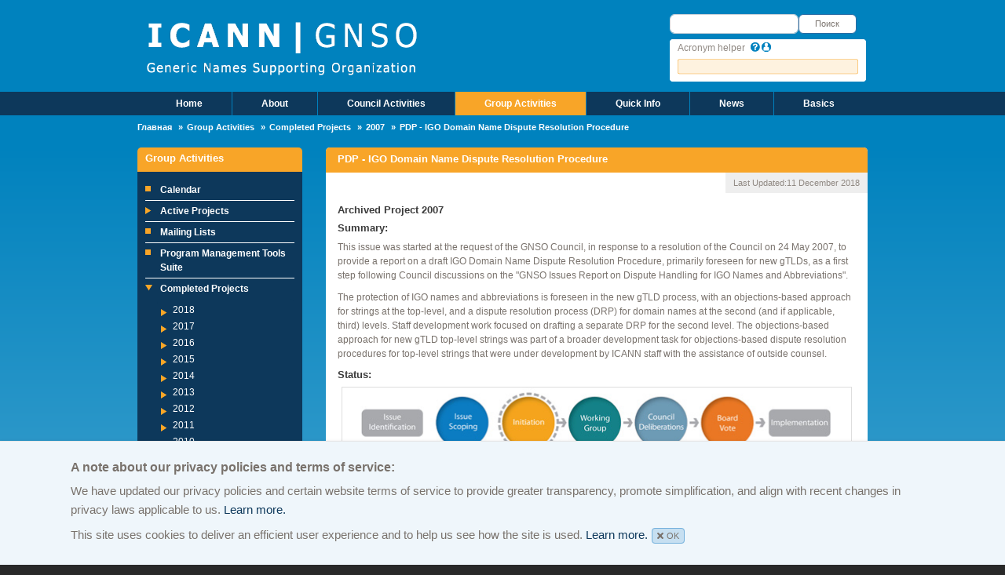

--- FILE ---
content_type: text/html; charset=UTF-8
request_url: https://gnso.icann.org/ru/node/13037
body_size: 10366
content:
<!DOCTYPE html><html lang="ru" dir="ltr"><head><meta charset="utf-8" /><script>var _paq = _paq || [];(function(){var u=(("https:" == document.location.protocol) ? "https://icann.matomo.cloud/" : "http://icann.matomo.cloud/");_paq.push(["setSiteId", "15"]);_paq.push(["setTrackerUrl", u+"matomo.php"]);_paq.push(["setDoNotTrack", 1]);if (!window.matomo_search_results_active) {_paq.push(["trackPageView"]);}_paq.push(["setIgnoreClasses", ["no-tracking","colorbox"]]);_paq.push(["enableLinkTracking"]);var d=document,g=d.createElement("script"),s=d.getElementsByTagName("script")[0];g.type="text/javascript";g.defer=true;g.async=true;g.src=u+"matomo.js";s.parentNode.insertBefore(g,s);})();</script><meta name="Generator" content="Drupal 10 (https://www.drupal.org)" /><meta name="MobileOptimized" content="width" /><meta name="HandheldFriendly" content="true" /><meta name="viewport" content="width=device-width, initial-scale=1, shrink-to-fit=no" /><meta http-equiv="x-ua-compatible" content="ie=edge" /><link rel="icon" href="/themes/gnso_theme/favicon.ico" type="image/vnd.microsoft.icon" /><link rel="alternate" hreflang="en" href="https://gnso.icann.org/en/group-activities/inactive/2007/igo-names" /><link rel="canonical" href="https://gnso.icann.org/en/group-activities/inactive/2007/igo-names" /><link rel="shortlink" href="https://gnso.icann.org/en/node/13037" /><title>PDP - IGO Domain Name Dispute Resolution Procedure | Generic Names Supporting Organization</title><link rel="stylesheet" media="all" href="/core/misc/components/progress.module.css?t9ra5p" /><link rel="stylesheet" media="all" href="/core/misc/components/ajax-progress.module.css?t9ra5p" /><link rel="stylesheet" media="all" href="/core/modules/system/css/components/align.module.css?t9ra5p" /><link rel="stylesheet" media="all" href="/core/modules/system/css/components/fieldgroup.module.css?t9ra5p" /><link rel="stylesheet" media="all" href="/core/modules/system/css/components/container-inline.module.css?t9ra5p" /><link rel="stylesheet" media="all" href="/core/modules/system/css/components/clearfix.module.css?t9ra5p" /><link rel="stylesheet" media="all" href="/core/modules/system/css/components/details.module.css?t9ra5p" /><link rel="stylesheet" media="all" href="/core/modules/system/css/components/hidden.module.css?t9ra5p" /><link rel="stylesheet" media="all" href="/core/modules/system/css/components/item-list.module.css?t9ra5p" /><link rel="stylesheet" media="all" href="/core/modules/system/css/components/js.module.css?t9ra5p" /><link rel="stylesheet" media="all" href="/core/modules/system/css/components/nowrap.module.css?t9ra5p" /><link rel="stylesheet" media="all" href="/core/modules/system/css/components/position-container.module.css?t9ra5p" /><link rel="stylesheet" media="all" href="/core/modules/system/css/components/reset-appearance.module.css?t9ra5p" /><link rel="stylesheet" media="all" href="/core/modules/system/css/components/resize.module.css?t9ra5p" /><link rel="stylesheet" media="all" href="/core/modules/system/css/components/system-status-counter.css?t9ra5p" /><link rel="stylesheet" media="all" href="/core/modules/system/css/components/system-status-report-counters.css?t9ra5p" /><link rel="stylesheet" media="all" href="/core/modules/system/css/components/system-status-report-general-info.css?t9ra5p" /><link rel="stylesheet" media="all" href="/core/modules/system/css/components/tablesort.module.css?t9ra5p" /><link rel="stylesheet" media="all" href="/core/../themes/bootstrap_barrio/components/breadcrumb/breadcrumb.css?t9ra5p" /><link rel="stylesheet" media="all" href="/core/modules/views/css/views.module.css?t9ra5p" /><link rel="stylesheet" media="all" href="/modules/custom/gnso_custom/css/development.css?t9ra5p" /><link rel="stylesheet" media="all" href="/modules/contrib/google_cse/css/google_cse.css?t9ra5p" /><link rel="stylesheet" media="all" href="/themes/bootstrap_barrio/css/components/variables.css?t9ra5p" /><link rel="stylesheet" media="all" href="/themes/bootstrap_barrio/css/components/user.css?t9ra5p" /><link rel="stylesheet" media="all" href="/themes/bootstrap_barrio/css/components/progress.css?t9ra5p" /><link rel="stylesheet" media="all" href="/themes/bootstrap_barrio/css/components/node.css?t9ra5p" /><link rel="stylesheet" media="all" href="/themes/bootstrap_barrio/css/components/form.css?t9ra5p" /><link rel="stylesheet" media="all" href="/themes/bootstrap_barrio/css/components/affix.css?t9ra5p" /><link rel="stylesheet" media="all" href="/themes/bootstrap_barrio/css/components/book.css?t9ra5p" /><link rel="stylesheet" media="all" href="/themes/bootstrap_barrio/css/components/contextual.css?t9ra5p" /><link rel="stylesheet" media="all" href="/themes/bootstrap_barrio/css/components/feed-icon.css?t9ra5p" /><link rel="stylesheet" media="all" href="/themes/bootstrap_barrio/css/components/field.css?t9ra5p" /><link rel="stylesheet" media="all" href="/themes/bootstrap_barrio/css/components/header.css?t9ra5p" /><link rel="stylesheet" media="all" href="/themes/bootstrap_barrio/css/components/help.css?t9ra5p" /><link rel="stylesheet" media="all" href="/themes/bootstrap_barrio/css/components/icons.css?t9ra5p" /><link rel="stylesheet" media="all" href="/themes/bootstrap_barrio/css/components/image-button.css?t9ra5p" /><link rel="stylesheet" media="all" href="/themes/bootstrap_barrio/css/components/item-list.css?t9ra5p" /><link rel="stylesheet" media="all" href="/themes/bootstrap_barrio/css/components/list-group.css?t9ra5p" /><link rel="stylesheet" media="all" href="/themes/bootstrap_barrio/css/components/media.css?t9ra5p" /><link rel="stylesheet" media="all" href="/themes/bootstrap_barrio/css/components/page.css?t9ra5p" /><link rel="stylesheet" media="all" href="/themes/bootstrap_barrio/css/components/search-form.css?t9ra5p" /><link rel="stylesheet" media="all" href="/themes/bootstrap_barrio/css/components/shortcut.css?t9ra5p" /><link rel="stylesheet" media="all" href="/themes/bootstrap_barrio/css/components/sidebar.css?t9ra5p" /><link rel="stylesheet" media="all" href="/themes/bootstrap_barrio/css/components/site-footer.css?t9ra5p" /><link rel="stylesheet" media="all" href="/themes/bootstrap_barrio/css/components/skip-link.css?t9ra5p" /><link rel="stylesheet" media="all" href="/themes/bootstrap_barrio/css/components/table.css?t9ra5p" /><link rel="stylesheet" media="all" href="/themes/bootstrap_barrio/css/components/tabledrag.css?t9ra5p" /><link rel="stylesheet" media="all" href="/themes/bootstrap_barrio/css/components/tableselect.css?t9ra5p" /><link rel="stylesheet" media="all" href="/themes/bootstrap_barrio/css/components/tablesort-indicator.css?t9ra5p" /><link rel="stylesheet" media="all" href="/themes/bootstrap_barrio/css/components/ui.widget.css?t9ra5p" /><link rel="stylesheet" media="all" href="/themes/bootstrap_barrio/css/components/tabs.css?t9ra5p" /><link rel="stylesheet" media="all" href="/themes/bootstrap_barrio/css/components/toolbar.css?t9ra5p" /><link rel="stylesheet" media="all" href="/themes/bootstrap_barrio/css/components/vertical-tabs.css?t9ra5p" /><link rel="stylesheet" media="all" href="/themes/bootstrap_barrio/css/components/views.css?t9ra5p" /><link rel="stylesheet" media="all" href="/themes/bootstrap_barrio/css/components/webform.css?t9ra5p" /><link rel="stylesheet" media="all" href="/themes/bootstrap_barrio/css/components/ui-dialog.css?t9ra5p" /><link rel="stylesheet" media="all" href="//cdn.jsdelivr.net/npm/bootstrap@5.2.0/dist/css/bootstrap.min.css" /><link rel="stylesheet" media="all" href="/themes/gnso_theme/css/style.css?t9ra5p" /><link rel="stylesheet" media="all" href="/themes/gnso_theme/css/colors.css?t9ra5p" /><link rel="stylesheet" media="print" href="/themes/bootstrap_barrio/css/print.css?t9ra5p" /><script src="https://use.fontawesome.com/releases/v5.13.1/js/all.js" defer crossorigin="anonymous"></script><script src="https://use.fontawesome.com/releases/v5.13.1/js/v4-shims.js" defer crossorigin="anonymous"></script><script type="text/javascript" src="/modules/contrib/seckit/js/seckit.document_write.js"></script><link type="text/css" rel="stylesheet" id="seckit-clickjacking-no-body" media="all" href="/modules/contrib/seckit/css/seckit.no_body.css" /> <!-- stop SecKit protection --> <noscript><link type="text/css" rel="stylesheet" id="seckit-clickjacking-noscript-tag" media="all" href="/modules/contrib/seckit/css/seckit.noscript_tag.css" /><div id="seckit-noscript-tag"> Sorry, you need to enable JavaScript to visit this website.</div> </noscript></head><body class="layout-one-sidebar layout-sidebar-first page-node-13037 path-node node--type-page"> <a href="#main-content" class="visually-hidden-focusable"> Skip to main content </a><div class="dialog-off-canvas-main-canvas" data-off-canvas-main-canvas><div id="page-wrapper"><div id="page"> <header id="header" class="header" role="banner" aria-label="Site header"> <header><div class="container"><div class="row"><div class="col-sm-8"> <a id="logo" href="/ru" title="Главная" rel="home"><img src="/themes/gnso_theme/images/logo.png" class="img-fluid" alt="Главная"/> </a></div><div class="col-sm-4"> <section class="row region region-page-header"><div class="search-block-form google-cse settings-tray-editable block block-search block-search-form-block" data-drupal-selector="search-block-form" id="block-searchform" role="search" data-drupal-settingstray="editable"><div class="content container-inline"><div class="content container-inline"><form action="/ru/search/google" method="get" id="search-block-form" accept-charset="UTF-8" class="search-form search-block-form form-row"><div class="js-form-item js-form-type-search form-type-search js-form-item-keys form-item-keys form-no-label mb-3"> <label for="edit-keys" class="visually-hidden">Поиск</label> <input title="Enter the terms you wish to search for." data-drupal-selector="edit-keys" type="search" id="edit-keys" name="keys" value="" size="15" maxlength="128" class="form-search form-control" /></div><div data-drupal-selector="edit-actions" class="form-actions js-form-wrapper form-wrapper mb-3" id="edit-actions"><button data-drupal-selector="edit-submit" type="submit" id="edit-submit" value="Поиск" class="button js-form-submit form-submit btn btn-primary">Поиск</button></div></form></div></div></div><div class="acronym-helper-search settings-tray-editable block block-acronym-helper block-acronym-helper-block" data-drupal-selector="acronym-helper-search" id="block-acronymhelpersearchblock" data-drupal-settingstray="editable"><div class="content"><form action="/ru/node/13037" method="post" id="acronym-helper-search" accept-charset="UTF-8"> <span id='acronym-helper-text'>Acronym helper</span><span class='acro-tooltip'><a href='#'><img src='/themes/gnso_theme/images/basics-question.png'><span class='tooltext'>If you're reading an ICANN document and cannot understand an acronym, type it here. Acronym Helper knows more than 400 acronyms, and will instantly show what the initials stand for. You'll find this Helper on every page of GNSO.ICANN.org.</span></a></span><span class='acro-tooltip'><a href='#'><img src='/themes/gnso_theme/images/comm-button-1.png'><span class='tooltext'>If you are a member of the community and want to suggest an acronym for the helper please email your suggestion to start@icann.org</span></a></span><div class="js-form-item js-form-type-textfield form-type-textfield js-form-item-acronym-helper form-item-acronym-helper form-no-label mb-3"> <input data-drupal-selector="acronym-helper-search-form" type="text" id="acronym-helper-search-form" name="acronym_helper" value="" size="50" maxlength="128" class="form-control" /></div><div id="edit-list-items" class="js-form-item js-form-type-item form-type-item js-form-item-list-items form-item-list-items form-no-label mb-3"><div id='acronym-helper-search-result'></div></div><input autocomplete="off" data-drupal-selector="form-itxedhwjnxlgxqm7lqcctczxgk4hvrtpe-cdg2jkp8" type="hidden" name="form_build_id" value="form-itXeDhWJnxlGxQm7lqCCTCZxgk4HVRTpE--CDg2JKp8" class="form-control" /><input data-drupal-selector="edit-acronym-helper-search" type="hidden" name="form_id" value="acronym_helper_search" class="form-control" /></form></div></div> </section></div></div> <!-- closes row --></div> <!-- closes container --> <nav><div class="full-width"><div class="container"><div class="row"><div class="nav-margin"> <section class="row region region-navigation"> <nav role="navigation" aria-labelledby="block-gnso-theme-main-menu-menu" id="block-gnso-theme-main-menu" class="main-menu-unique settings-tray-editable navbar navbar-expand-md block block-menu navigation menu--main" data-drupal-settingstray="editable"><h2 class="visually-hidden" id="block-gnso-theme-main-menu-menu">Main Menu</h2><div class="container-fluid"><button class="navbar-toggler" type="button" data-bs-toggle="collapse" data-bs-target="#collapsibleNavbar"> <span class="toggler">☰ Menu</span> </button><div class="collapse navbar-collapse" id="collapsibleNavbar"><ul id="block-gnso-theme-main-menu" class="clearfix nav navbar-nav"><li class="nav-item"> <a href="/ru" title="" class="nav-link nav-link--ru" data-drupal-link-system-path="&lt;front&gt;">Home</a></li><li class="nav-item menu-item--expanded dropdown"> <a href="/ru/node/10758" class="nav-link dropdown-toggle nav-link--ru-node-10758" data-drupal-link-system-path="node/10758">About</a><ul class="dropdown-menu"><li class="dropdown-item menu-item--collapsed"> <a href="/ru/node/13204" class="nav-link--ru-node-13204" data-drupal-link-system-path="node/13204">GNSO Council</a></li><li class="dropdown-item menu-item--collapsed"> <a href="/ru/node/10718" class="nav-link--ru-node-10718" data-drupal-link-system-path="node/10718">Stakeholder Groups and Constituencies</a></li><li class="dropdown-item"> <a href="/ru/node/13155" class="nav-link--ru-node-13155" data-drupal-link-system-path="node/13155">Board Appointees</a></li><li class="dropdown-item"> <a href="/ru/node/13160" class="nav-link--ru-node-13160" data-drupal-link-system-path="node/13160">NomCom Appointees</a></li><li class="dropdown-item"> <a href="/ru/node/13000" class="nav-link--ru-node-13000" data-drupal-link-system-path="node/13000">Policy Staff</a></li><li class="dropdown-item menu-item--collapsed"> <a href="/ru/node/10608" class="nav-link--ru-node-10608" data-drupal-link-system-path="node/10608">How To Participate</a></li><li class="dropdown-item"> <a href="/ru/node/10609" class="nav-link--ru-node-10609" data-drupal-link-system-path="node/10609">Other ICANN Structures</a></li><li class="dropdown-item menu-item--collapsed"> <a href="/ru/node/10805" class="nav-link--ru-node-10805" data-drupal-link-system-path="node/10805">GNSO Structure Archive</a></li></ul></li><li class="nav-item menu-item--expanded dropdown"> <a href="/ru/node/10669" class="nav-link dropdown-toggle nav-link--ru-node-10669" data-drupal-link-system-path="node/10669">Council Activities</a><ul class="dropdown-menu"><li class="dropdown-item"> <a href="https://www.icann.org/resources/pages/registrars/consensus-policies-en" class="nav-link-https--wwwicannorg-resources-pages-registrars-consensus-policies-en">Consensus Policies</a></li><li class="dropdown-item"> <a href="/ru/node/24639" class="nav-link--ru-node-24639" data-drupal-link-system-path="node/24639">Correspondence</a></li><li class="dropdown-item"> <a href="/ru/node/24317" class="nav-link--ru-node-24317" data-drupal-link-system-path="node/24317">Drafts and Working Documents</a></li><li class="dropdown-item"> <a href="/ru/node/10811" class="nav-link--ru-node-10811" data-drupal-link-system-path="node/10811">Elections</a></li><li class="dropdown-item"> <a href="/ru/node/24319" class="nav-link--ru-node-24319" data-drupal-link-system-path="node/24319">Presentations</a></li><li class="dropdown-item menu-item--collapsed"> <a href="/ru/node/13180" class="nav-link--ru-node-13180" data-drupal-link-system-path="node/13180">Procedures</a></li><li class="dropdown-item"> <a href="/ru/node/10828" title="" class="nav-link--ru-node-10828" data-drupal-link-system-path="node/10828">Program Management Tools Suite</a></li><li class="dropdown-item"> <a href="/ru/node/24033" class="nav-link--ru-node-24033" data-drupal-link-system-path="node/24033">Resolutions</a></li></ul></li><li class="nav-item menu-item--expanded active dropdown"> <a href="/ru/node/10691" class="nav-link active dropdown-toggle nav-link--ru-node-10691" data-drupal-link-system-path="node/10691">Group Activities</a><ul class="dropdown-menu"><li class="dropdown-item"> <a href="/ru/node/24625" class="nav-link--ru-node-24625" data-drupal-link-system-path="node/24625">Calendar</a></li><li class="dropdown-item menu-item--collapsed"> <a href="/ru/node/12929" class="nav-link--ru-node-12929" data-drupal-link-system-path="node/12929">Active Projects</a></li><li class="dropdown-item"> <a href="/ru/node/10827" class="nav-link--ru-node-10827" data-drupal-link-system-path="node/10827">Mailing Lists</a></li><li class="dropdown-item"> <a href="https://gnso.icann.org/en/council/project" class="nav-link-https--gnsoicannorg-en-council-project">Program Management Tools Suite</a></li><li class="dropdown-item menu-item--collapsed active"> <a href="/ru/node/13183" class="active nav-link--ru-node-13183" data-drupal-link-system-path="node/13183">Completed Projects</a></li></ul></li><li class="nav-item"> <a href="/ru/node/20439" class="nav-link nav-link--ru-node-20439" data-drupal-link-system-path="node/20439">Quick Info</a></li><li class="nav-item menu-item--expanded dropdown"> <a href="/ru/node/10829" class="nav-link dropdown-toggle nav-link--ru-node-10829" data-drupal-link-system-path="node/10829">News</a><ul class="dropdown-menu"><li class="dropdown-item"> <a href="/ru/news/announcements" class="nav-link--ru-news-announcements" data-drupal-link-system-path="news/announcements">Announcements</a></li><li class="dropdown-item"> <a href="/ru/node/17904" class="nav-link--ru-node-17904" data-drupal-link-system-path="node/17904">GNSO Policy Briefing: ICANN Meeting Editions</a></li><li class="dropdown-item"> <a href="https://www.icann.org/public-comments" title="" class="nav-link-https--wwwicannorg-public-comments">Public Comments</a></li><li class="dropdown-item"> <a href="/ru/node/10803" title="" class="nav-link--ru-node-10803" data-drupal-link-system-path="node/10803">Videos / Photos</a></li><li class="dropdown-item"> <a href="https://community.icann.org/x/2wVIBg" class="nav-link-https--communityicannorg-x-2wvibg">Community Digest</a></li></ul></li><li class="nav-item menu-item--expanded dropdown"> <a href="/ru/node/10787" title="" class="nav-link dropdown-toggle nav-link--ru-node-10787" data-drupal-link-system-path="node/10787">Basics</a><ul class="dropdown-menu"><li class="dropdown-item"> <a href="/ru/node/10699" class="nav-link--ru-node-10699" data-drupal-link-system-path="node/10699">What Does ICANN Do?</a></li><li class="dropdown-item menu-item--collapsed"> <a href="/ru/node/10744" class="nav-link--ru-node-10744" data-drupal-link-system-path="node/10744">GNSO 101</a></li><li class="dropdown-item menu-item--collapsed"> <a href="/ru/node/10738" class="nav-link--ru-node-10738" data-drupal-link-system-path="node/10738">GNSO Policy Development Introduction</a></li><li class="dropdown-item menu-item--collapsed"> <a href="/ru/node/10686" class="nav-link--ru-node-10686" data-drupal-link-system-path="node/10686">DNS Infrastructure Basics</a></li><li class="dropdown-item"> <a href="https://www.icann.org/en/about/learning" title="" class="nav-link-https--wwwicannorg-en-about-learning">Learning on ICANN.ORG</a></li><li class="dropdown-item"> <a href="https://www.icann.org/en/about/learning/glossary" title="" class="nav-link-https--wwwicannorg-en-about-learning-glossary">ICANN Glossary</a></li></ul></li></ul></div></div></nav> </section></div></div> <!-- closes row --></div> <!-- closes container --></div> </nav> <!-- closes nav --><div class="container"><div class="row"><div class="crumb"><div id="block-gnso-theme-breadcrumbs" class="settings-tray-editable block block-system block-system-breadcrumb-block" data-drupal-settingstray="editable"><div class="content"> <nav role="navigation" aria-label="breadcrumb" style=""><ol class="breadcrumb"><li class="breadcrumb-item"> <a href="/ru">Главная</a></li><li class="breadcrumb-item"> <a href="/ru/node/10691">Group Activities</a></li><li class="breadcrumb-item"> <a href="/ru/node/13183">Completed Projects</a></li><li class="breadcrumb-item"> <a href="/ru/node/10800">2007</a></li><li class="breadcrumb-item active"> PDP - IGO Domain Name Dispute Resolution Procedure</li></ol></nav></div></div></div></div></div></header> </header><div id="main-wrapper" class="layout-main-wrapper clearfix"><div id="main" class="container"><div class="row row-offcanvas row-offcanvas-left clearfix"><div class="sidebar_first sidebar col-md-3 order-first" id="sidebar_first"><aside class="section" role="complementary"> <nav role="navigation" aria-labelledby="block-topmenu-2--2-menu" id="block-topmenu-2--2" class="submenu primemainmenu settings-tray-editable block block-menu navigation menu--main" data-drupal-settingstray="editable"><h2 id="block-topmenu-2--2-menu">2007</h2><ul class="clearfix nav navbar-nav"><li class="nav-item"> <a href="/ru/node/24625" class="nav-link nav-link--ru-node-24625" data-drupal-link-system-path="node/24625">Calendar</a></li><li class="nav-item menu-item--expanded dropdown"> <a href="/ru/node/12929" class="nav-link dropdown-toggle nav-link--ru-node-12929" data-drupal-link-system-path="node/12929">Active Projects</a><ul class="dropdown-menu"><li class="dropdown-item"> <a href="/ru/node/21107" class="nav-link--ru-node-21107" data-drupal-link-system-path="node/21107">EPDP Temporary Specification for gTLD Registration Data – Phase 1</a></li><li class="dropdown-item"> <a href="/ru/node/23201" class="nav-link--ru-node-23201" data-drupal-link-system-path="node/23201">EPDP Temporary Specification for gTLD Registration Data – Phase 2</a></li><li class="dropdown-item"> <a href="/ru/node/24037" class="nav-link--ru-node-24037" data-drupal-link-system-path="node/24037">EPDP Temporary Specification for gTLD Registration Data – Phase 2A</a></li><li class="dropdown-item"> <a href="/ru/node/10824" class="nav-link--ru-node-10824" data-drupal-link-system-path="node/10824">PDP New gTLD Subsequent Procedures</a></li><li class="dropdown-item"> <a href="/ru/node/10837" class="nav-link--ru-node-10837" data-drupal-link-system-path="node/10837">PDP Review of All Rights Protection Mechanisms in All gTLDs</a></li><li class="dropdown-item"> <a href="/ru/node/13080" class="nav-link--ru-node-13080" data-drupal-link-system-path="node/13080">PDP IGO-INGO Access to Curative Rights Protection Mechanisms</a></li><li class="dropdown-item"> <a href="/ru/node/10773" class="nav-link--ru-node-10773" data-drupal-link-system-path="node/10773">PDP Protection of IGO and INGO Identifiers in All gTLDs</a></li><li class="dropdown-item"> <a href="/ru/node/10830" title="" class="nav-link--ru-node-10830" data-drupal-link-system-path="node/10830">PDP Privacy &amp; Proxy Services Accreditation Issues</a></li><li class="dropdown-item"> <a href="/ru/node/10806" title="" class="nav-link--ru-node-10806" data-drupal-link-system-path="node/10806">PDP Translation and Transliteration of Contact Information</a></li><li class="dropdown-item"> <a href="/ru/node/23861" class="nav-link--ru-node-23861" data-drupal-link-system-path="node/23861">PDP Transfer Policy Review</a></li><li class="dropdown-item"> <a href="/ru/node/23975" class="nav-link--ru-node-23975" data-drupal-link-system-path="node/23975">EPDP Internationalized Domain Names</a></li><li class="dropdown-item"> <a href="/ru/node/24061" class="nav-link--ru-node-24061" data-drupal-link-system-path="node/24061">EPDP on Specific Curative Rights Protections for IGOs</a></li><li class="dropdown-item"> <a href="/ru/node/24643" class="nav-link--ru-node-24643" data-drupal-link-system-path="node/24643">PDP Latin Script Diacritics</a></li></ul></li><li class="nav-item"> <a href="/ru/node/10827" class="nav-link nav-link--ru-node-10827" data-drupal-link-system-path="node/10827">Mailing Lists</a></li><li class="nav-item"> <a href="https://gnso.icann.org/en/council/project" class="nav-link nav-link-https--gnsoicannorg-en-council-project">Program Management Tools Suite</a></li><li class="nav-item menu-item--expanded active dropdown"> <a href="/ru/node/13183" class="nav-link active dropdown-toggle nav-link--ru-node-13183" data-drupal-link-system-path="node/13183">Completed Projects</a><ul class="dropdown-menu"><li class="dropdown-item menu-item--expanded dropdown"> <a href="/ru/node/20999" class="dropdown-toggle nav-link--ru-node-20999" data-drupal-link-system-path="node/20999">2018</a><ul class="dropdown-menu"><li class="dropdown-item"> <a href="/ru/node/10842" class="nav-link--ru-node-10842" data-drupal-link-system-path="node/10842">PDP gTLD Registration Data Services</a></li><li class="dropdown-item"> <a href="/ru/node/13133" class="nav-link--ru-node-13133" data-drupal-link-system-path="node/13133">PDP Inter-Registrar Transfer Policy-C Working Group</a></li><li class="dropdown-item menu-item--expanded dropdown"> <a href="/ru/node/10760" title="" class="dropdown-toggle nav-link--ru-node-10760" data-drupal-link-system-path="node/10760">WHOIS</a><ul class="dropdown-menu"><li class="dropdown-item"> <a href="/ru/group-activities/other/whois/studies" class="nav-link--ru-group-activities-other-whois-studies" data-drupal-link-system-path="node/12979">WHOIS Studies</a></li></ul></li></ul></li><li class="dropdown-item menu-item--expanded dropdown"> <a href="/ru/node/19850" class="dropdown-toggle nav-link--ru-node-19850" data-drupal-link-system-path="node/19850">2017</a><ul class="dropdown-menu"><li class="dropdown-item"> <a href="/ru/node/10831" class="nav-link--ru-node-10831" data-drupal-link-system-path="node/10831">Non-PDP CWG on the Use of Country and Territory Names as TLDs</a></li></ul></li><li class="dropdown-item menu-item--expanded dropdown"> <a href="/ru/node/19848" class="dropdown-toggle nav-link--ru-node-19848" data-drupal-link-system-path="node/19848">2016</a><ul class="dropdown-menu"><li class="dropdown-item"> <a href="/ru/node/12594" class="nav-link--ru-node-12594" data-drupal-link-system-path="node/12594">Standing Committee on GNSO Improvements Implementation</a></li><li class="dropdown-item"> <a href="/ru/node/13184" class="nav-link--ru-node-13184" data-drupal-link-system-path="node/13184">Non-PDP Framework of CWG Principles Cross Community Working Group</a></li><li class="dropdown-item"> <a href="/ru/node/10788" class="nav-link--ru-node-10788" data-drupal-link-system-path="node/10788">PDP Inter-Registrar Transfer Policy-D Working Group</a></li></ul></li><li class="dropdown-item menu-item--expanded dropdown"> <a href="/ru/group-activities/inactive/2015" class="dropdown-toggle nav-link--ru-group-activities-inactive-2015" data-drupal-link-system-path="node/17905">2015</a><ul class="dropdown-menu"><li class="dropdown-item"> <a href="/ru/node/10804" class="nav-link--ru-node-10804" data-drupal-link-system-path="node/10804">Non-PDP Discussion Group - New gTLD Subsequent Procedures</a></li><li class="dropdown-item"> <a href="/ru/node/13194" class="nav-link--ru-node-13194" data-drupal-link-system-path="node/13194">Non-PDP Geo Regions Review Working Group</a></li><li class="dropdown-item"> <a href="/ru/node/13192" class="nav-link--ru-node-13192" data-drupal-link-system-path="node/13192">Non-PDP Policy and Implementation Working Group</a></li><li class="dropdown-item"> <a href="/ru/node/10840" class="nav-link--ru-node-10840" data-drupal-link-system-path="node/10840">Non-PDP Data &amp; Metrics for Policy Making</a></li></ul></li><li class="dropdown-item menu-item--expanded dropdown"> <a href="/ru/node/10801" class="dropdown-toggle nav-link--ru-node-10801" data-drupal-link-system-path="node/10801">2014</a><ul class="dropdown-menu"><li class="dropdown-item menu-item--expanded dropdown"> <a href="/ru/node/10781" class="dropdown-toggle nav-link--ru-node-10781" data-drupal-link-system-path="node/10781">GNSO Review</a><ul class="dropdown-menu"><li class="dropdown-item"> <a href="/ru/node/17902" class="nav-link--ru-node-17902" data-drupal-link-system-path="node/17902">GNSO Review 2014</a></li><li class="dropdown-item"> <a href="/ru/node/13092" class="nav-link--ru-node-13092" data-drupal-link-system-path="node/13092">GNSO Review 2014 Timetable</a></li></ul></li><li class="dropdown-item"> <a href="/ru/node/13182" class="nav-link--ru-node-13182" data-drupal-link-system-path="node/13182">Non-PDP Ad-Hoc ccNSO/GNSO Joint IDN Working Group</a></li><li class="dropdown-item"> <a href="/ru/node/12926" class="nav-link--ru-node-12926" data-drupal-link-system-path="node/12926">Non-PDP Joint DNS Security and Stability Analysis Working Group</a></li><li class="dropdown-item"> <a href="/ru/node/10789" title="" class="nav-link--ru-node-10789" data-drupal-link-system-path="node/10789">PDP Thick WHOIS</a></li></ul></li><li class="dropdown-item menu-item--expanded dropdown"> <a href="/ru/node/10841" class="dropdown-toggle nav-link--ru-node-10841" data-drupal-link-system-path="node/10841">2013</a><ul class="dropdown-menu"><li class="dropdown-item"> <a href="/ru/node/13023" class="nav-link--ru-node-13023" data-drupal-link-system-path="node/13023">Non-PDP Fake Renewal Notices Drafting Team</a></li><li class="dropdown-item"> <a href="/ru/node/13193" class="nav-link--ru-node-13193" data-drupal-link-system-path="node/13193">PDP Locking of a Domain Name Working Group</a></li><li class="dropdown-item"> <a href="/ru/node/12927" class="nav-link--ru-node-12927" data-drupal-link-system-path="node/12927">Non-PDP Study Group on Use of Names for Countries and Territories</a></li><li class="dropdown-item"> <a href="/ru/node/13024" class="nav-link--ru-node-13024" data-drupal-link-system-path="node/13024">Non-PDP WHOIS Survey Requirements Working Group</a></li><li class="dropdown-item"> <a href="/ru/node/13025" class="nav-link--ru-node-13025" data-drupal-link-system-path="node/13025">PDP - Post Expiration Domain Name Recovery Working Group</a></li></ul></li><li class="dropdown-item menu-item--expanded dropdown"> <a href="/ru/node/13195" class="dropdown-toggle nav-link--ru-node-13195" data-drupal-link-system-path="node/13195">2012</a><ul class="dropdown-menu"><li class="dropdown-item"> <a href="/ru/node/13027" class="nav-link--ru-node-13027" data-drupal-link-system-path="node/13027">Non-PDP - Consumer Trust Working Group</a></li><li class="dropdown-item"> <a href="/ru/node/13191" class="nav-link--ru-node-13191" data-drupal-link-system-path="node/13191">PDP Inter-Registrar Transfer Policy-B Working Group</a></li><li class="dropdown-item menu-item--expanded dropdown"> <a href="/ru/node/10762" class="dropdown-toggle nav-link--ru-node-10762" data-drupal-link-system-path="node/10762">GNSO Review 2008-2012</a><ul class="dropdown-menu"><li class="dropdown-item"> <a href="/ru/node/12595" class="nav-link--ru-node-12595" data-drupal-link-system-path="node/12595">About</a></li><li class="dropdown-item menu-item--expanded dropdown"> <a href="/ru/node/12596" class="dropdown-toggle nav-link--ru-node-12596" data-drupal-link-system-path="node/12596">GNSO Restructure</a><ul class="dropdown-menu"><li class="dropdown-item"> <a href="/ru/node/10650" class="nav-link--ru-node-10650" data-drupal-link-system-path="node/10650">New Constituency Process</a></li></ul></li><li class="dropdown-item menu-item--expanded dropdown"> <a href="/ru/node/12597" class="dropdown-toggle nav-link--ru-node-12597" data-drupal-link-system-path="node/12597">Committees &amp; Teams</a><ul class="dropdown-menu"><li class="dropdown-item"> <a href="/ru/node/12568" class="nav-link--ru-node-12568" data-drupal-link-system-path="node/12568">Policy Development Process Work Team (PDP-WT)</a></li><li class="dropdown-item"> <a href="/ru/node/12569" class="nav-link--ru-node-12569" data-drupal-link-system-path="node/12569">Working Group Work Team (WG-WT)</a></li></ul></li><li class="dropdown-item menu-item--expanded dropdown"> <a href="/ru/node/12598" class="dropdown-toggle nav-link--ru-node-12598" data-drupal-link-system-path="node/12598">Dashboard</a><ul class="dropdown-menu"><li class="dropdown-item"> <a href="/ru/node/12572" class="nav-link--ru-node-12572" data-drupal-link-system-path="node/12572">Status</a></li><li class="dropdown-item"> <a href="/ru/node/12570" class="nav-link--ru-node-12570" data-drupal-link-system-path="node/12570">Timeline</a></li><li class="dropdown-item"> <a href="/ru/node/10626" title="" class="nav-link--ru-node-10626" data-drupal-link-system-path="node/10626">Board Actions</a></li><li class="dropdown-item"> <a href="/ru/node/12571" class="nav-link--ru-node-12571" data-drupal-link-system-path="node/12571">Accomplishments</a></li></ul></li></ul></li><li class="dropdown-item"> <a href="/ru/node/13026" class="nav-link--ru-node-13026" data-drupal-link-system-path="node/13026">Non-PDP Protection of Red Cross/IOC Names in New gTLDs</a></li><li class="dropdown-item"> <a href="/ru/node/13028" class="nav-link--ru-node-13028" data-drupal-link-system-path="node/13028">Non-PDP - SSAC GNSO IRD Working Group</a></li><li class="dropdown-item"> <a href="/ru/node/10768" class="nav-link--ru-node-10768" data-drupal-link-system-path="node/10768">Non-PDP - Uniformity of Contracts to Address Registration Abuse</a></li></ul></li><li class="dropdown-item menu-item--expanded dropdown"> <a href="/ru/node/13142" class="dropdown-toggle nav-link--ru-node-13142" data-drupal-link-system-path="node/13142">2011</a><ul class="dropdown-menu"><li class="dropdown-item"> <a href="/ru/node/12591" class="nav-link--ru-node-12591" data-drupal-link-system-path="node/12591">GNSO Outreach Task Force</a></li><li class="dropdown-item"> <a href="/ru/node/10769" class="nav-link--ru-node-10769" data-drupal-link-system-path="node/10769">PDP – Fast Flux Working Group</a></li><li class="dropdown-item"> <a href="/ru/node/13029" class="nav-link--ru-node-13029" data-drupal-link-system-path="node/13029">Non-PDP - Joint SO/AC on New gTLD Applicant Support Working Group</a></li><li class="dropdown-item"> <a href="/ru/node/13030" class="nav-link--ru-node-13030" data-drupal-link-system-path="node/13030">Non-PDP - Recommendation 6 Working Group</a></li><li class="dropdown-item"> <a href="/ru/node/13031" class="nav-link--ru-node-13031" data-drupal-link-system-path="node/13031">Non-PDP - Registration Abuse Policies Working Group</a></li></ul></li><li class="dropdown-item menu-item--expanded dropdown"> <a href="/ru/node/13141" class="dropdown-toggle nav-link--ru-node-13141" data-drupal-link-system-path="node/13141">2010</a><ul class="dropdown-menu"><li class="dropdown-item"> <a href="/ru/node/10707" class="nav-link--ru-node-10707" data-drupal-link-system-path="node/10707">Non-PDP - Affirmation of Commitments</a></li><li class="dropdown-item"> <a href="/ru/node/13032" class="nav-link--ru-node-13032" data-drupal-link-system-path="node/13032">Non-PDP - Special Trademark Issues</a></li><li class="dropdown-item"> <a href="/ru/node/13033" class="nav-link--ru-node-13033" data-drupal-link-system-path="node/13033">PDP - Vertical Integration</a></li></ul></li><li class="dropdown-item menu-item--expanded dropdown"> <a href="/ru/node/13140" class="dropdown-toggle nav-link--ru-node-13140" data-drupal-link-system-path="node/13140">2009</a><ul class="dropdown-menu"><li class="dropdown-item"> <a href="/ru/node/13058" class="nav-link--ru-node-13058" data-drupal-link-system-path="node/13058">PDP - Inter-Registrar Transfer Policy Development Process – Part A</a></li><li class="dropdown-item"> <a href="/ru/node/10770" class="nav-link--ru-node-10770" data-drupal-link-system-path="node/10770">Non-PDP - Trademark Protections – Implementation Recommendation Team</a></li></ul></li><li class="dropdown-item menu-item--expanded dropdown"> <a href="/ru/node/13139" class="dropdown-toggle nav-link--ru-node-13139" data-drupal-link-system-path="node/13139">2008</a><ul class="dropdown-menu"><li class="dropdown-item"> <a href="/ru/node/13034" class="nav-link--ru-node-13034" data-drupal-link-system-path="node/13034">PDP - Inter-Registrar Transfer Policy Development Process</a></li><li class="dropdown-item"> <a href="/ru/node/13035" class="nav-link--ru-node-13035" data-drupal-link-system-path="node/13035">PDP - Inter-Registrar Transfer Policy Development Process – Transfer Denial Clarification</a></li><li class="dropdown-item"> <a href="/ru/node/13036" class="nav-link--ru-node-13036" data-drupal-link-system-path="node/13036">PDP – AGP (Add Grace Period) Limits Policy (also known as Domain Tasting)</a></li></ul></li><li class="dropdown-item menu-item--expanded active dropdown"> <a href="/ru/node/10800" class="active dropdown-toggle nav-link--ru-node-10800" data-drupal-link-system-path="node/10800">2007</a><ul class="dropdown-menu"><li class="dropdown-item"> <a href="/ru/node/13040" class="nav-link--ru-node-13040" data-drupal-link-system-path="node/13040">Non-PDP - GNSO Internationalized Domain Names Working Group (IDN WG)</a></li><li class="dropdown-item active"> <a href="/ru/node/13037" class="active nav-link--ru-node-13037 is-active" data-drupal-link-system-path="node/13037" aria-current="page">PDP - IGO Domain Name Dispute Resolution Procedure</a></li><li class="dropdown-item"> <a href="/ru/node/13041" class="nav-link--ru-node-13041" data-drupal-link-system-path="node/13041">PDP - Introduction of New Generic Top-Level Domains</a></li><li class="dropdown-item"> <a href="/ru/node/13038" class="nav-link--ru-node-13038" data-drupal-link-system-path="node/13038">PDP - Protecting the Rights of Others Working Group</a></li><li class="dropdown-item"> <a href="/ru/node/13039" class="nav-link--ru-node-13039" data-drupal-link-system-path="node/13039">PDP - Reserved Names in New Generic Top Level Domains</a></li><li class="dropdown-item"> <a href="/ru/node/13042" class="nav-link--ru-node-13042" data-drupal-link-system-path="node/13042">PDP – Policies for Contractual Conditions for Existing gTLDs</a></li></ul></li><li class="dropdown-item"> <a href="/ru/node/10799" class="nav-link--ru-node-10799" data-drupal-link-system-path="node/10799">2006</a></li><li class="dropdown-item menu-item--expanded dropdown"> <a href="/ru/node/10798" class="dropdown-toggle nav-link--ru-node-10798" data-drupal-link-system-path="node/10798">2005</a><ul class="dropdown-menu"><li class="dropdown-item"> <a href="/ru/node/13043" class="nav-link--ru-node-13043" data-drupal-link-system-path="node/13043">PDP – Registry Services Evaluation Process</a></li></ul></li><li class="dropdown-item"> <a href="/ru/node/10797" class="nav-link--ru-node-10797" data-drupal-link-system-path="node/10797">2004</a></li><li class="dropdown-item menu-item--expanded dropdown"> <a href="/ru/node/10796" class="dropdown-toggle nav-link--ru-node-10796" data-drupal-link-system-path="node/10796">2003</a><ul class="dropdown-menu"><li class="dropdown-item"> <a href="/ru/node/9387" class="nav-link--ru-node-9387" data-drupal-link-system-path="node/9387">PDP - Transfers Implementation Committee Report</a></li></ul></li><li class="dropdown-item menu-item--expanded dropdown"> <a href="/ru/node/10795" class="dropdown-toggle nav-link--ru-node-10795" data-drupal-link-system-path="node/10795">2002</a><ul class="dropdown-menu"><li class="dropdown-item"> <a href="/ru/node/9388" class="nav-link--ru-node-9388" data-drupal-link-system-path="node/9388">PDP - Transfers Task Force – Policies and Processes for Gaining and Losing Registrars</a></li></ul></li><li class="dropdown-item"> <a href="/ru/node/10794" class="nav-link--ru-node-10794" data-drupal-link-system-path="node/10794">2001</a></li><li class="dropdown-item"> <a href="/ru/node/10793" class="nav-link--ru-node-10793" data-drupal-link-system-path="node/10793">2000</a></li><li class="dropdown-item"> <a href="/ru/node/10792" class="nav-link--ru-node-10792" data-drupal-link-system-path="node/10792">1999</a></li></ul></li></ul> </nav><div id="block-gnso-theme-gtranslate--2" class="settings-tray-editable block block-gtranslate block-gtranslate-block" data-drupal-settingstray="editable"><h2>Translate</h2><div class="content"><div class="gtranslate_wrapper"></div><script>window.gtranslateSettings = {"switcher_horizontal_position":"left","switcher_vertical_position":"bottom","horizontal_position":"inline","vertical_position":"inline","float_switcher_open_direction":"top","switcher_open_direction":"bottom","default_language":"en","native_language_names":0,"detect_browser_language":0,"add_new_line":1,"select_language_label":"Select Language","flag_size":16,"flag_style":"2d","globe_size":60,"alt_flags":[],"wrapper_selector":".gtranslate_wrapper","url_structure":"none","custom_domains":null,"languages":["en","fr","de","it","pt","ru","es"],"custom_css":".gt_selector {\r\n    margin-left: 3px;\r\n}"};</script><script>(function(){var js = document.createElement('script');js.setAttribute('src', 'https://cdn.gtranslate.net/widgets/latest/fd.js');js.setAttribute('data-gt-orig-url', '/ru/node/13037');js.setAttribute('data-gt-orig-domain', 'gnso.icann.org');document.body.appendChild(js);})();</script></div></div></aside></div> <main class="main-content col" id="content" role="main"><section class="section"><div class="main-area"> <a id="main-content" tabindex="-1"></a><div id="block-gnso-theme-page-title" class="block block-core block-page-title-block"><div class="content"><h1 class="title"><span class="field field--name-title field--type-string field--label-hidden">PDP - IGO Domain Name Dispute Resolution Procedure</span></h1></div></div><div data-drupal-messages-fallback class="hidden"></div><div class="views-element-container settings-tray-editable block block-views block-views-blocklastmodifieddate-block-1" id="block-views-block-lastmodifieddate-block-1" data-drupal-settingstray="editable"><div class="content"><div><div class="view view-lastmodifieddate view-id-lastmodifieddate view-display-id-block_1 js-view-dom-id-3d84b51d240dba91450a63831abbb4c3c5f149646dd32fe5375a840b4613f626"><div class="view-content row"><div class="views-row"><div class="views-field views-field-changed"><span class="field-content"><div class="field field--name-node-changed-date field--type-ds field--label-inline"><div class="field__label">Last Updated:</div><div class="field__item"><time datetime="2018-12-11T14:29:02+00:00" class="datetime">11 December 2018</time></div></div></span></div></div></div></div></div></div></div><div id="block-gnso-theme-gnso-theme-system-main" class="block block-system block-system-main-block"><div class="content"> <article data-history-node-id="13037" lang="en" class="node node--type-page node--view-mode-full clearfix"> <header> </header><div class="node__content clearfix"><div class="clearfix text-formatted field field--name-body field--type-text-with-summary field--label-hidden field__item"><h2>Archived Project 2007</h2><h2>Summary:</h2><p>This issue was started at the request of the GNSO Council, in response to a resolution of the Council on 24 May 2007, to provide a report on a draft IGO Domain Name Dispute Resolution Procedure, primarily foreseen for new gTLDs, as a first step following Council discussions on the "GNSO Issues Report on Dispute Handling for IGO Names and Abbreviations".</p><p>The protection of IGO names and abbreviations is foreseen in the new gTLD process, with an objections-based approach for strings at the top-level, and a dispute resolution process (DRP) for domain names at the second (and if applicable, third) levels. Staff development work focused on drafting a separate DRP for the second level. The objections-based approach for new gTLD top-level strings was part of a broader development task for objections-based dispute resolution procedures for top-level strings that were under development by ICANN staff with the assistance of outside counsel.</p><h2>Status:</h2><div style="margin-left: auto; margin-right: auto; text-align: center; margin-bottom: 1.5em;"><img alt="Initiation Status" src="/sites/default/files/gnso/images/status-initiation-650x90-07jun14-en.png" style="width: 650px; height: 90px; border: 1px solid #dedede;"></div><h2>Web Presence:</h2><ul><li>Wiki – Not found</li><li>Email Archive – Not found</li></ul><h2>Responsible Staff Member:</h2><ul><li>Olof Nording</li><li>Patrick Jones</li></ul><h2>GNSO Resolution on the Initiation of the Issue Report:</h2><p><strong>Adopted on: 24 May 2007</strong></p><p>Summary: The GNSO Council requests that the staff produce an issues report on the policy issues associated with adequately handling disputes relating to IGO names and abbreviations as domain names. …..… [<a href="/en/resolutions#200705">see link for details</a>]</p><ul><li><a href="/en/resolutions#200705">http://gnso.icann.org/en/resolutions#200705</a></li></ul><h2>Initial Issue Report:</h2><p><strong>Submitted on: 15 June 2007</strong></p><ul><li><a href="/issues/igo-names/issues-report-igo-drp-15jun07.pdf">Report</a></li><li>Public Comment: Not applicable</li></ul><h2>GNSO Resolution on the Initiation of the PDP:</h2><p><strong>Adopted on: 27 June 2007</strong></p><p>Summary: The council accepts the recommendation that a PDP not be initiated at this time, and that the staff continue as proposed in the issues report on page 16. The council requests that the staff report back to the council within 3 months. The council will reconsider creating a PDP at that time. …..… [<a href="/en/resolutions#200706">see link for details</a>]</p><ul><li><a href="/en/resolutions#200706">http://gnso.icann.org/en/resolutions#200706</a></li></ul><h2>Final Issue Report:</h2><p><strong>Submitted on: 28 September 2007</strong></p><ul><li><a href="/drafts/gnso-igo-drp-report-v2-28sep07.pdf">Report</a></li><li>Public Comment: Not applicable</li></ul><h2>GNSO Resolution on the Initiation of the PDP:</h2><p><strong>Adopted on: 20 November 2007</strong></p><p>Summary: Now, therefore, be it resolved that the Council postpones until its 20 December 2007 meeting the vote on whether to initiate a policy development process.…..… [<a href="/en/resolutions#200711">see link for details</a>]</p><ul><li><a href="/en/resolutions#200711">http://gnso.icann.org/en/resolutions#200711</a></li></ul><h2>Revised IGO DRP Proposal by the IPC:</h2><p><strong>Submitted on: 28 November 2007</strong></p><ul><li><a href="/drafts/igo-domain-name-drp-28nov2007.pdf">Report</a></li><li>Public Comment: Not applicable</li></ul><h2>GNSO Resolution on the Initiation of the PDP:</h2><p><strong>Adopted on: 20 December 2007</strong></p><p>Summary: The GNSO initiates a PDP to discuss amendments to the UDRP which would enable IGOs to pursue domain names referring to IGO names via the UDRP and, in the event of an unfavorable decision by a UDRP panel, to challenge that decision via a new appeal process to be added to the UDRP and which shall be limited to disputes regarding IGO names [<a href="/en/meetings/minutes-gnso-20dec07.html">see link for details]</a></p><ul><li><a href="/en/meetings/minutes-gnso-20dec07.html">http://gnso.icann.org/en/meetings/minutes-gnso-20dec07.html</a></li><li>This motion for a PDP did not pass the GNSO Council</li></ul><h2>Working Group Charter:</h2><p><strong>Adopted on: dd Month 201Y</strong></p><ul><li>PDP not approved</li></ul><h2>GNSO Adoption of the Final Report:</h2><p><strong>Adopted on: dd Month 201Y</strong></p><p>Summary: PDP not approved</p><h2>Implementation Details:</h2><ul><li>None</li></ul><h2>Additional Information:</h2><ul><li>None</li></ul></div></div></article></div></div><div class="views-element-container settings-tray-editable block block-views block-views-blocknodetranslationslist-block-1" id="block-views-block-nodetranslationslist-block-1" data-drupal-settingstray="editable"><div class="content"><div><div class="view view-nodetranslationslist view-id-nodetranslationslist view-display-id-block_1 js-view-dom-id-0cf51423fa4b4b5850a5a8fa42141c5be5413663fa3cfb4e0f9b1e6495b469c9"><div class="view-content row"><div class="views-row"><div class="views-field views-field-langcode"><span class="field-content"><a href="/en/group-activities/inactive/2007/igo-names" hreflang="en">English</a></span></div></div></div></div></div></div></div><div class="inner_below"></div></div></section> </main></div></div></div> <footer class="site-footer"><div class="container"><div class="site-footer__top clearfix"> <section class="row region region-footer"><div id="block-footercopyrightsblocks" class="foot-text settings-tray-editable block-content-basic block block-block-content block-block-contentfb5ebd16-8530-4e3e-8491-f40c46043220" data-drupal-settingstray="editable"><div class="content"><div class="clearfix text-formatted field field--name-body field--type-text-with-summary field--label-hidden field__item"><hr><p><span>&copy; 2026 The Internet Corporation for Assigned Names and Numbers. All rights reserved</span>&nbsp;&nbsp;&nbsp;&nbsp;<span><a href="https://www.icann.org/en/data-protection/privacy-policy">Privacy Policy</a></span>&nbsp;&nbsp;<span><a href="https://www.icann.org/en/data-protection/terms-of-service">Terms of Service</a>&nbsp;</span>&nbsp;&nbsp;<span><a href="https://www.icann.org/en/data-protection/cookies-policy">Cookies Policy</a></span></p></div></div></div> </section></div></div><div class="cookie-notification is-closed"><div class="wrapper"><p class="ctitle"><strong>A note about our privacy policies and terms of service: </strong></p><p> We have updated our privacy policies and certain website terms of service to provide greater transparency, promote simplification, and align with recent changes in privacy laws applicable to us. <a href="https://www.icann.org/privacy">Learn more.</a></p><p> This site uses cookies to deliver an efficient user experience and to help us see how the site is used. <a href="https://www.icann.org/privacy/cookies">Learn more.</a><span class="js-close-cookie-notification"><i class="close-icon fa fa-times"></i>OK</span></p></div></div> </footer></div></div></div><script type="application/json" data-drupal-selector="drupal-settings-json">{"path":{"baseUrl":"\/","pathPrefix":"ru\/","currentPath":"node\/13037","currentPathIsAdmin":false,"isFront":false,"currentLanguage":"ru"},"pluralDelimiter":"\u0003","suppressDeprecationErrors":true,"ajaxPageState":{"libraries":"[base64]","theme":"gnso_theme","theme_token":null},"ajaxTrustedUrl":{"\/ru\/search\/google":true,"form_action_p_pvdeGsVG5zNF_XLGPTvYSKCf43t8qZYSwcfZl2uzM":true},"matomo":{"disableCookies":false,"trackMailto":true},"googleCSE":{"cx":"010470622406686203020:buvgonjavos","language":"ru","resultsWidth":0,"domain":"","isDefault":true},"user":{"uid":0,"permissionsHash":"408494c5d609da3e413d8521109d5ffaf36f6544ecfbaa02a0a8efdf0d03d3f2"}}</script><script src="/core/assets/vendor/jquery/jquery.min.js?v=3.7.1"></script><script src="/core/assets/vendor/once/once.min.js?v=1.0.1"></script><script src="/sites/default/files/languages/ru_XjTAdRVZGDCCHhehPI47Atva3m52lGlTQoijr4QbzYk.js?t9ra5p"></script><script src="/core/misc/drupalSettingsLoader.js?v=10.4.5"></script><script src="/core/misc/drupal.js?v=10.4.5"></script><script src="/core/misc/drupal.init.js?v=10.4.5"></script><script src="/core/assets/vendor/tabbable/index.umd.min.js?v=6.2.0"></script><script src="/core/misc/progress.js?v=10.4.5"></script><script src="/core/assets/vendor/loadjs/loadjs.min.js?v=4.3.0"></script><script src="/core/misc/debounce.js?v=10.4.5"></script><script src="/core/misc/announce.js?v=10.4.5"></script><script src="/core/misc/message.js?v=10.4.5"></script><script src="/themes/bootstrap_barrio/js/messages.js?t9ra5p"></script><script src="/core/misc/ajax.js?v=10.4.5"></script><script src="/modules/custom/acronym_helper/js/acronym_helper_search.js?v=1.x"></script><script src="/modules/custom/block_menu_title/js/block_menu_title.js?v=1.x"></script><script src="/themes/bootstrap_barrio/js/barrio.js?v=10.4.5"></script><script src="//cdnjs.cloudflare.com/ajax/libs/popper.js/1.14.3/umd/popper.min.js"></script><script src="//cdn.jsdelivr.net/npm/bootstrap@5.2.0/dist/js/bootstrap.bundle.min.js"></script><script src="/themes/gnso_theme/js/global.js?v=10.4.5"></script><script src="//cdnjs.cloudflare.com/ajax/libs/jquery-cookie/1.4.1/jquery.cookie.min.js"></script><script src="/modules/contrib/google_cse/js/google_cse.js?t9ra5p"></script><script src="/modules/contrib/matomo/js/matomo.js?v=10.4.5"></script></body></html>

--- FILE ---
content_type: text/css
request_url: https://gnso.icann.org/themes/bootstrap_barrio/css/components/user.css?t9ra5p
body_size: 609
content:
/**
 * @file
 * Theme styling for user module.
 */

/* Visual styling for the Password strength indicator */
.password-strength__meter {
  margin-top: 0.5em;
  background-color: #ebeae4;
}
.password-strength__indicator {
  background-color: #77b259;
  -webkit-transition: width 0.5s ease-out;
  transition: width 0.5s ease-out;
}
.password-strength__indicator.is-weak {
  background-color: #e62600;
}
.password-strength__indicator.is-fair {
  background-color: #e09600;
}
.password-strength__indicator.is-good {
  background-color: #0074bd;
}
.password-strength__indicator.is-strong {
  background-color: #77b259;
}

.password-confirm,
.password-field,
.password-strength,
.password-confirm-match {
  width: 55%;
}

.password-suggestions {
  padding: 0.2em 0.5em;
  margin: 0.7em 0;
  max-width: 34.7em;
  border: 1px solid #b4b4b4;
}
.password-suggestions ul {
  margin-bottom: 0;
}

.confirm-parent,
.password-parent {
  clear: left; /* LTR */
  margin: 0;
  max-width: 33em;
  overflow: hidden;
}
[dir="rtl"] .confirm-parent,
[dir="rtl"] .password-parent {
  clear: right;
}

/* Styling for the status indicator of the passwords match test.  */
.password-confirm .ok {
  color: #325e1c;
  font-weight: bold;
}
.password-confirm .error {
  color: #a51b00;
  font-weight: bold;
}

/* Login page stype */
.page-user-login main .region-content,
.page-user-password main .region-content {
  max-width: 400px;
  background: white;
  padding: 15px 25px;
  margin: 0 auto;
  border-radius: 5px;
}

/* User account page */
body.path-user .field--label-inline .field__label {
  width: 100px;
}

body.path-user .field--label-inline .field__item {
  padding: 0.25rem 1rem;
  border-radius: 1rem;
  background: #e9ecef;
  min-width: 250px;
  margin: 0.25rem 0;
}

body.path-user .field--label-above .field__item {
  padding: 0.25rem 1rem;
  border-radius: 1rem;
  background: #e9ecef;
  width: 100%;
  margin: 0.25rem 0;
}